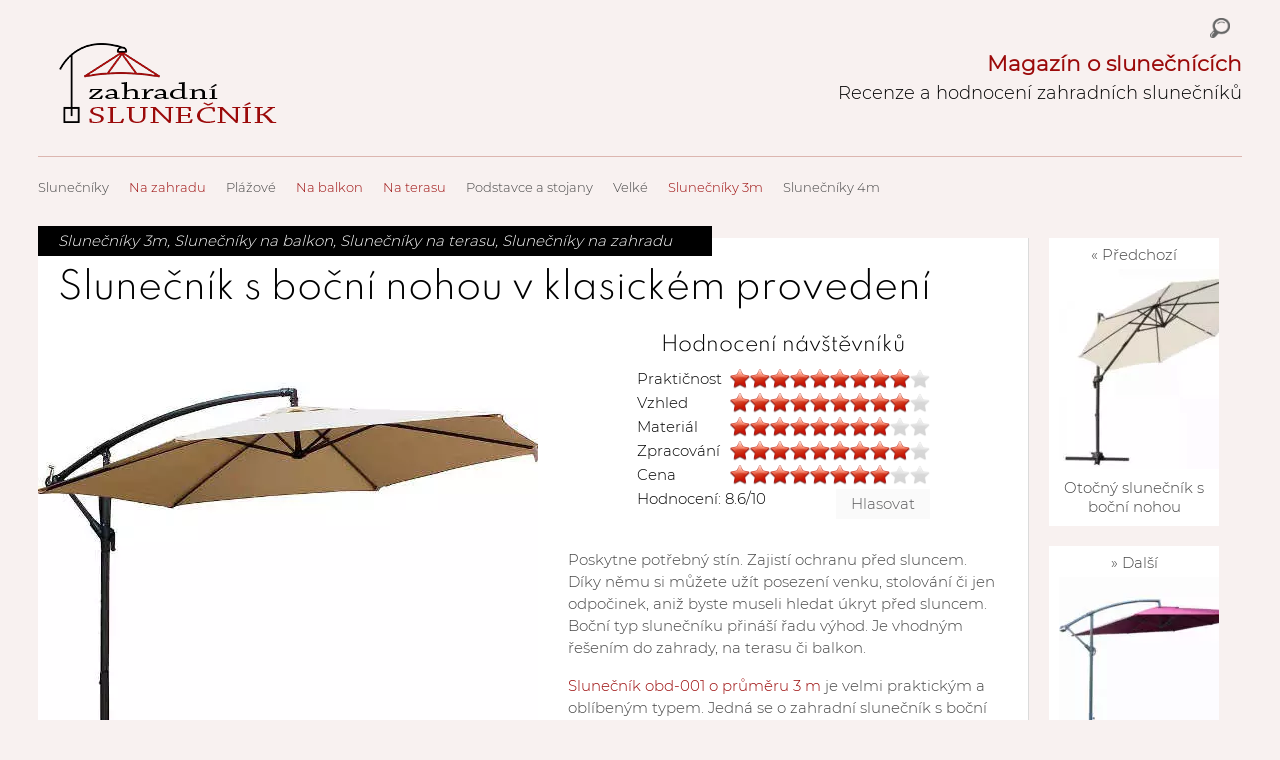

--- FILE ---
content_type: text/html; charset=UTF-8
request_url: https://zahradni-slunecnik.cz/slunecniky-na-balkon/slunecnik-s-bocni-nohou-v-klasickem-provedeni/
body_size: 8092
content:
<!DOCTYPE html><html lang="cs" prefix="og: http://ogp.me/ns#"><meta charset="UTF-8" /><link rel="pingback" href="https://zahradni-slunecnik.cz/xmlrpc.php" /><link rel="icon" href="https://zahradni-slunecnik.cz/wp-content/themes/gridly/favicon.ico"><meta name="viewport" content="width=device-width, initial-scale=1, maximum-scale=1" /><meta name='robots' content='max-image-preview:large' /><link media="all" href="https://zahradni-slunecnik.cz/wp-content/cache/autoptimize/css/autoptimize_d9b2d372e302208b0a2c7eeea2b23139.css" rel="stylesheet" /><link media="handheld,  only screen and (max-width: 1000px),  only screen and (max-device-width: 1000px)" href="https://zahradni-slunecnik.cz/wp-content/cache/autoptimize/css/autoptimize_3a5ea0cb23eb5dce4371765ac5a5e092.css" rel="stylesheet" /><title>Slunečník s boční nohou v klasickém provedení - recenze a hodnocení</title><meta name="description" content="Slunečník obd-001 o průměru 3 m je velmi praktickým a oblíbeným typem. Jedná se o zahradní slunečník s boční tyčí, díky tomu není žádný centrální stojan, který by překážel posezení."/><link rel="canonical" href="https://zahradni-slunecnik.cz/slunecniky-na-balkon/slunecnik-s-bocni-nohou-v-klasickem-provedeni/" /><meta property="og:locale" content="cs_CZ" /><meta property="og:type" content="article" /><meta property="og:title" content="Slunečník s boční nohou v klasickém provedení - recenze a hodnocení" /><meta property="og:description" content="Slunečník obd-001 o průměru 3 m je velmi praktickým a oblíbeným typem. Jedná se o zahradní slunečník s boční tyčí, díky tomu není žádný centrální stojan, který by překážel posezení." /><meta property="og:url" content="https://zahradni-slunecnik.cz/slunecniky-na-balkon/slunecnik-s-bocni-nohou-v-klasickem-provedeni/" /><meta property="og:site_name" content="Zahradní slunečníky" /><meta property="article:tag" content="Kvalitní slunečníky" /><meta property="article:tag" content="Slunečníky s boční nohou" /><meta property="article:tag" content="Slunečníky s podstavcem" /><meta property="article:section" content="Slunečníky na balkon" /><meta property="article:published_time" content="2020-05-14T11:43:09+00:00" /><meta property="article:modified_time" content="2020-05-18T07:37:09+00:00" /><meta property="og:updated_time" content="2020-05-18T07:37:09+00:00" /><meta property="og:image" content="https://zahradni-slunecnik.cz/wp-content/uploads/2020/05/Slunecnik-s-bocni-nohou-v-klasickem-provedeni.jpg" /><meta property="og:image:secure_url" content="https://zahradni-slunecnik.cz/wp-content/uploads/2020/05/Slunecnik-s-bocni-nohou-v-klasickem-provedeni.jpg" /><meta property="og:image:width" content="500" /><meta property="og:image:height" content="515" /> <script type='application/ld+json'>{"@context":"http:\/\/schema.org","@type":"WebSite","@id":"#website","url":"https:\/\/zahradni-slunecnik.cz\/","name":"Zahradn\u00ed slune\u010dn\u00edky","potentialAction":{"@type":"SearchAction","target":"https:\/\/zahradni-slunecnik.cz\/?s={search_term_string}","query-input":"required name=search_term_string"}}</script> <link rel='dns-prefetch' href='//ajax.googleapis.com' /><link rel="alternate" type="application/rss+xml" title="Zahradní slunečníky &raquo; RSS zdroj" href="https://zahradni-slunecnik.cz/feed/" /><link rel="alternate" type="application/rss+xml" title="Zahradní slunečníky &raquo; RSS komentářů" href="https://zahradni-slunecnik.cz/comments/feed/" /><link rel="alternate" type="application/rss+xml" title="Zahradní slunečníky &raquo; RSS komentářů pro Slunečník s boční nohou v klasickém provedení" href="https://zahradni-slunecnik.cz/slunecniky-na-balkon/slunecnik-s-bocni-nohou-v-klasickem-provedeni/feed/" /><link rel='stylesheet' id='gdsr_style_main-css'  href='https://zahradni-slunecnik.cz/wp-content/plugins/gd-star-rating/css/gdsr.css.php?t=1678549047&#038;s=a10i10m20k20c00r05%23121620243046%23121620243240%23s1pchristmas%23s1pcrystal%23s1pdarkness%23s1poxygen%23s1goxygen_gif%23s1pplain%23s1ppumpkin%23s1psoft%23s1pstarrating%23s1pstarscape%23t1pclassical%23t1pstarrating%23t1gstarrating_gif%23lsgflower%23lsg&#038;o=off&#038;ver=1.9.22' type='text/css' media='all' /> <script type='text/javascript' src='https://ajax.googleapis.com/ajax/libs/jquery/1.7.1/jquery.min.js' id='jquery-js'></script> <link rel="https://api.w.org/" href="https://zahradni-slunecnik.cz/wp-json/" /><link rel="alternate" type="application/json" href="https://zahradni-slunecnik.cz/wp-json/wp/v2/posts/2762" /><link rel='shortlink' href='https://zahradni-slunecnik.cz/?p=2762' /><link rel="alternate" type="application/json+oembed" href="https://zahradni-slunecnik.cz/wp-json/oembed/1.0/embed?url=https%3A%2F%2Fzahradni-slunecnik.cz%2Fslunecniky-na-balkon%2Fslunecnik-s-bocni-nohou-v-klasickem-provedeni%2F" /><link rel="alternate" type="text/xml+oembed" href="https://zahradni-slunecnik.cz/wp-json/oembed/1.0/embed?url=https%3A%2F%2Fzahradni-slunecnik.cz%2Fslunecniky-na-balkon%2Fslunecnik-s-bocni-nohou-v-klasickem-provedeni%2F&#038;format=xml" /> <script type="text/javascript">//
var gdsr_cnst_nonce = "826fcbffeb";
var gdsr_cnst_ajax = "https://zahradni-slunecnik.cz/wp-content/plugins/gd-star-rating/ajax.php";
var gdsr_cnst_button = 1;
var gdsr_cnst_cache = 0;
//</script> <!--[if IE]><style type="text/css">.ratemulti .starsbar .gdcurrent { -ms-filter:"progid:DXImageTransform.Microsoft.Alpha(Opacity=70)"; filter: alpha(opacity=70); }</style><![endif]--><link rel="stylesheet" type="text/css" media="screen" href="https://zahradni-slunecnik.cz/wp-content/plugins/wordpress-seo-pager.php?css=1" /> <script data-ad-client="ca-pub-9679290037795521" async data-type="lazy" data-src="https://pagead2.googlesyndication.com/pagead/js/adsbygoogle.js"></script> </head><body data-rsssl=1 class="post-template-default single single-post postid-2762 single-format-standard"><div id="wrap"><div id="header"><div id="logo"> <a href="https://zahradni-slunecnik.cz/"  title="Zahradní slunečníky" rel="home"> <img src="https://zahradni-slunecnik.cz/wp-content/themes/gridly/images/light/logo.png" alt="Zahradní slunečníky"> </a><div id="header-search"><form role="search" method="get" class="search-form" action="https://zahradni-slunecnik.cz/"> <label> <span class="screen-reader-text">Vyhledávání</span> <input type="search" class="search-field" placeholder="Hledat &hellip;" value="" name="s" /> </label> <input type="submit" class="search-submit" value="Hledat" /></form></div><div class="header-text"><strong>Magazín o slunečnících</strong> Recenze a hodnocení zahradních slunečníků</div></div><div id="nav"><div class="menu-prvni-menu-container"><ul id="menu-prvni-menu" class="menu"><li id="menu-item-4" class="menu-item menu-item-type-custom menu-item-object-custom menu-item-home menu-item-4"><a href="https://zahradni-slunecnik.cz">Slunečníky</a></li><li id="menu-item-2346" class="menu-item menu-item-type-taxonomy menu-item-object-category current-post-ancestor current-menu-parent current-post-parent menu-item-2346"><a title="Slunečníky na zahradu" href="https://zahradni-slunecnik.cz/slunecniky-na-zahradu/">Na zahradu</a></li><li id="menu-item-2340" class="menu-item menu-item-type-taxonomy menu-item-object-category menu-item-2340"><a title="Plážové slunečníky" href="https://zahradni-slunecnik.cz/plazove-slunecniky/">Plážové</a></li><li id="menu-item-2344" class="menu-item menu-item-type-taxonomy menu-item-object-category current-post-ancestor current-menu-parent current-post-parent menu-item-2344"><a title="Slunečníky na balkon" href="https://zahradni-slunecnik.cz/slunecniky-na-balkon/">Na balkon</a></li><li id="menu-item-2345" class="menu-item menu-item-type-taxonomy menu-item-object-category current-post-ancestor current-menu-parent current-post-parent menu-item-2345"><a title="Slunečníky na terasu" href="https://zahradni-slunecnik.cz/slunecniky-na-terasu/">Na terasu</a></li><li id="menu-item-2341" class="menu-item menu-item-type-taxonomy menu-item-object-category menu-item-2341"><a title="Podstavce a stojany pod slunečník" href="https://zahradni-slunecnik.cz/podstavce-a-stojany-pod-slunecnik/">Podstavce a stojany</a></li><li id="menu-item-2347" class="menu-item menu-item-type-taxonomy menu-item-object-category menu-item-2347"><a title="Velké zahradní slunečníky" href="https://zahradni-slunecnik.cz/velke-zahradni-slunecniky/">Velké</a></li><li id="menu-item-2342" class="menu-item menu-item-type-taxonomy menu-item-object-category current-post-ancestor current-menu-parent current-post-parent menu-item-2342"><a title="Slunečníky 3m" href="https://zahradni-slunecnik.cz/slunecniky-3m/">Slunečníky 3m</a></li><li id="menu-item-2343" class="menu-item menu-item-type-taxonomy menu-item-object-category menu-item-2343"><a title="Slunečníky 4m" href="https://zahradni-slunecnik.cz/slunecniky-4m/">Slunečníky 4m</a></li></ul></div></div><div id="banner-slot-1"></div></div><div id="post-2762" class="post-2762 post type-post status-publish format-standard has-post-thumbnail hentry category-slunecniky-3m category-slunecniky-na-balkon category-slunecniky-na-terasu category-slunecniky-na-zahradu tag-kvalitni-slunecniky tag-slunecniky-s-bocni-nohou tag-slunecniky-s-podstavcem"><div class="gridly-title"><h1>Slunečník s boční nohou v klasickém provedení</h1></div><div class="detail-left"><div class="gridly-image"> <a href="https://zahradni-slunecnik.cz/uwvg" rel="nofollow" id="mainimg"><img width="500" height="515" src="[data-uri]" data-lazy-type="image" data-lazy-src="https://zahradni-slunecnik.cz/wp-content/uploads/2020/05/Slunecnik-s-bocni-nohou-v-klasickem-provedeni.jpg" class="lazy lazy-hidden attachment-detail-image size-detail-image wp-post-image" alt="Slunečník s boční nohou v klasickém provedení" loading="lazy" data-lazy-srcset="https://zahradni-slunecnik.cz/wp-content/uploads/2020/05/Slunecnik-s-bocni-nohou-v-klasickem-provedeni.jpg 500w, https://zahradni-slunecnik.cz/wp-content/uploads/2020/05/Slunecnik-s-bocni-nohou-v-klasickem-provedeni-291x300.jpg 291w, https://zahradni-slunecnik.cz/wp-content/uploads/2020/05/Slunecnik-s-bocni-nohou-v-klasickem-provedeni-194x200.jpg 194w, https://zahradni-slunecnik.cz/wp-content/uploads/2020/05/Slunecnik-s-bocni-nohou-v-klasickem-provedeni-310x319.jpg 310w" data-lazy-sizes="(max-width: 500px) 100vw, 500px" /><noscript><img width="500" height="515" src="https://zahradni-slunecnik.cz/wp-content/uploads/2020/05/Slunecnik-s-bocni-nohou-v-klasickem-provedeni.jpg" class="attachment-detail-image size-detail-image wp-post-image" alt="Slunečník s boční nohou v klasickém provedení" loading="lazy" srcset="https://zahradni-slunecnik.cz/wp-content/uploads/2020/05/Slunecnik-s-bocni-nohou-v-klasickem-provedeni.jpg 500w, https://zahradni-slunecnik.cz/wp-content/uploads/2020/05/Slunecnik-s-bocni-nohou-v-klasickem-provedeni-291x300.jpg 291w, https://zahradni-slunecnik.cz/wp-content/uploads/2020/05/Slunecnik-s-bocni-nohou-v-klasickem-provedeni-194x200.jpg 194w, https://zahradni-slunecnik.cz/wp-content/uploads/2020/05/Slunecnik-s-bocni-nohou-v-klasickem-provedeni-310x319.jpg 310w" sizes="(max-width: 500px) 100vw, 500px" /></noscript></a><div class="button-buy bb-left"><a href="https://zahradni-slunecnik.cz/uwvg" rel="nofollow">To chci</a></div><div id="banner-slot-2"></div><figure id="fg1"><figcaption>Zahradní slunečník s boční nohou klasické provedení</figcaption><a href="https://zahradni-slunecnik.cz/uwvg" rel="nofollow"><img src="https://zahradni-slunecnik.cz/wp-content/uploads/2020/05/Zahradni-slunecnik-s-bocni-nohou-klasicke-provedeni.jpg" alt="Zahradní slunečník s boční nohou klasické provedení" title="Zahradní slunečník s boční nohou klasické provedení" /></a></figure></div><div class="gridly-category"><p><a href="https://zahradni-slunecnik.cz/slunecniky-3m/" rel="category tag">Slunečníky 3m</a>, <a href="https://zahradni-slunecnik.cz/slunecniky-na-balkon/" rel="category tag">Slunečníky na balkon</a>, <a href="https://zahradni-slunecnik.cz/slunecniky-na-terasu/" rel="category tag">Slunečníky na terasu</a>, <a href="https://zahradni-slunecnik.cz/slunecniky-na-zahradu/" rel="category tag">Slunečníky na zahradu</a></p></div></div><div class="detail-right"><div id="hodnoceni"><h2 class="h2-hodoceni">Hodnocení návštěvníků</h2><div id="gdsr_mur_block_2762_1" class="ratingmulti"><div style="display: none">VN:F [1.9.22_1171]</div><input type="hidden" id="gdsr_multi_2762_1" name="gdsrmulti[2762][1]" value="0X0X0X0X0" /><table class="gdmultitable" cellspacing="0" cellpadding="0"><tbody><tr class="mtrow row-even"><td>Praktičnost</td><td class="mtstars"><div id="gdsr_mur_stars_2762_1_0" class="ratemulti gdsr-crystal gdsr-size-20"><div class="starsbar gdsr-size-20"><div class="gdouter gdheight" style="width: 200px"><div id="gdsr_mur_stars_rated_2762_1_0" style="width: 180px;" class="gdinner gdheight"></div><div id="gdsr_mur_stars_current_2762_1_0" style="width: 0px;" class="gdcurrent gdheight"></div><div id="gdr_stars_mur_rating_2762_1_0" class="gdsr_multis_as"><a id="gdsrX2762X1X0X10X20X10" title="10 / 10" class="s10" rel="nofollow"></a><a id="gdsrX2762X1X0X9X20X10" title="9 / 10" class="s9" rel="nofollow"></a><a id="gdsrX2762X1X0X8X20X10" title="8 / 10" class="s8" rel="nofollow"></a><a id="gdsrX2762X1X0X7X20X10" title="7 / 10" class="s7" rel="nofollow"></a><a id="gdsrX2762X1X0X6X20X10" title="6 / 10" class="s6" rel="nofollow"></a><a id="gdsrX2762X1X0X5X20X10" title="5 / 10" class="s5" rel="nofollow"></a><a id="gdsrX2762X1X0X4X20X10" title="4 / 10" class="s4" rel="nofollow"></a><a id="gdsrX2762X1X0X3X20X10" title="3 / 10" class="s3" rel="nofollow"></a><a id="gdsrX2762X1X0X2X20X10" title="2 / 10" class="s2" rel="nofollow"></a><a id="gdsrX2762X1X0X1X20X10" title="1 / 10" class="s1" rel="nofollow"></a></div></div></div></div></td></tr><tr class="mtrow row-odd"><td>Vzhled</td><td class="mtstars"><div id="gdsr_mur_stars_2762_1_1" class="ratemulti gdsr-crystal gdsr-size-20"><div class="starsbar gdsr-size-20"><div class="gdouter gdheight" style="width: 200px"><div id="gdsr_mur_stars_rated_2762_1_1" style="width: 180px;" class="gdinner gdheight"></div><div id="gdsr_mur_stars_current_2762_1_1" style="width: 0px;" class="gdcurrent gdheight"></div><div id="gdr_stars_mur_rating_2762_1_1" class="gdsr_multis_as"><a id="gdsrX2762X1X1X10X20X10" title="10 / 10" class="s10" rel="nofollow"></a><a id="gdsrX2762X1X1X9X20X10" title="9 / 10" class="s9" rel="nofollow"></a><a id="gdsrX2762X1X1X8X20X10" title="8 / 10" class="s8" rel="nofollow"></a><a id="gdsrX2762X1X1X7X20X10" title="7 / 10" class="s7" rel="nofollow"></a><a id="gdsrX2762X1X1X6X20X10" title="6 / 10" class="s6" rel="nofollow"></a><a id="gdsrX2762X1X1X5X20X10" title="5 / 10" class="s5" rel="nofollow"></a><a id="gdsrX2762X1X1X4X20X10" title="4 / 10" class="s4" rel="nofollow"></a><a id="gdsrX2762X1X1X3X20X10" title="3 / 10" class="s3" rel="nofollow"></a><a id="gdsrX2762X1X1X2X20X10" title="2 / 10" class="s2" rel="nofollow"></a><a id="gdsrX2762X1X1X1X20X10" title="1 / 10" class="s1" rel="nofollow"></a></div></div></div></div></td></tr><tr class="mtrow row-even"><td>Materi&aacute;l</td><td class="mtstars"><div id="gdsr_mur_stars_2762_1_2" class="ratemulti gdsr-crystal gdsr-size-20"><div class="starsbar gdsr-size-20"><div class="gdouter gdheight" style="width: 200px"><div id="gdsr_mur_stars_rated_2762_1_2" style="width: 160px;" class="gdinner gdheight"></div><div id="gdsr_mur_stars_current_2762_1_2" style="width: 0px;" class="gdcurrent gdheight"></div><div id="gdr_stars_mur_rating_2762_1_2" class="gdsr_multis_as"><a id="gdsrX2762X1X2X10X20X10" title="10 / 10" class="s10" rel="nofollow"></a><a id="gdsrX2762X1X2X9X20X10" title="9 / 10" class="s9" rel="nofollow"></a><a id="gdsrX2762X1X2X8X20X10" title="8 / 10" class="s8" rel="nofollow"></a><a id="gdsrX2762X1X2X7X20X10" title="7 / 10" class="s7" rel="nofollow"></a><a id="gdsrX2762X1X2X6X20X10" title="6 / 10" class="s6" rel="nofollow"></a><a id="gdsrX2762X1X2X5X20X10" title="5 / 10" class="s5" rel="nofollow"></a><a id="gdsrX2762X1X2X4X20X10" title="4 / 10" class="s4" rel="nofollow"></a><a id="gdsrX2762X1X2X3X20X10" title="3 / 10" class="s3" rel="nofollow"></a><a id="gdsrX2762X1X2X2X20X10" title="2 / 10" class="s2" rel="nofollow"></a><a id="gdsrX2762X1X2X1X20X10" title="1 / 10" class="s1" rel="nofollow"></a></div></div></div></div></td></tr><tr class="mtrow row-odd"><td>Zpracov&aacute;n&iacute;</td><td class="mtstars"><div id="gdsr_mur_stars_2762_1_3" class="ratemulti gdsr-crystal gdsr-size-20"><div class="starsbar gdsr-size-20"><div class="gdouter gdheight" style="width: 200px"><div id="gdsr_mur_stars_rated_2762_1_3" style="width: 180px;" class="gdinner gdheight"></div><div id="gdsr_mur_stars_current_2762_1_3" style="width: 0px;" class="gdcurrent gdheight"></div><div id="gdr_stars_mur_rating_2762_1_3" class="gdsr_multis_as"><a id="gdsrX2762X1X3X10X20X10" title="10 / 10" class="s10" rel="nofollow"></a><a id="gdsrX2762X1X3X9X20X10" title="9 / 10" class="s9" rel="nofollow"></a><a id="gdsrX2762X1X3X8X20X10" title="8 / 10" class="s8" rel="nofollow"></a><a id="gdsrX2762X1X3X7X20X10" title="7 / 10" class="s7" rel="nofollow"></a><a id="gdsrX2762X1X3X6X20X10" title="6 / 10" class="s6" rel="nofollow"></a><a id="gdsrX2762X1X3X5X20X10" title="5 / 10" class="s5" rel="nofollow"></a><a id="gdsrX2762X1X3X4X20X10" title="4 / 10" class="s4" rel="nofollow"></a><a id="gdsrX2762X1X3X3X20X10" title="3 / 10" class="s3" rel="nofollow"></a><a id="gdsrX2762X1X3X2X20X10" title="2 / 10" class="s2" rel="nofollow"></a><a id="gdsrX2762X1X3X1X20X10" title="1 / 10" class="s1" rel="nofollow"></a></div></div></div></div></td></tr><tr class="mtrow row-even"><td>Cena</td><td class="mtstars"><div id="gdsr_mur_stars_2762_1_4" class="ratemulti gdsr-crystal gdsr-size-20"><div class="starsbar gdsr-size-20"><div class="gdouter gdheight" style="width: 200px"><div id="gdsr_mur_stars_rated_2762_1_4" style="width: 160px;" class="gdinner gdheight"></div><div id="gdsr_mur_stars_current_2762_1_4" style="width: 0px;" class="gdcurrent gdheight"></div><div id="gdr_stars_mur_rating_2762_1_4" class="gdsr_multis_as"><a id="gdsrX2762X1X4X10X20X10" title="10 / 10" class="s10" rel="nofollow"></a><a id="gdsrX2762X1X4X9X20X10" title="9 / 10" class="s9" rel="nofollow"></a><a id="gdsrX2762X1X4X8X20X10" title="8 / 10" class="s8" rel="nofollow"></a><a id="gdsrX2762X1X4X7X20X10" title="7 / 10" class="s7" rel="nofollow"></a><a id="gdsrX2762X1X4X6X20X10" title="6 / 10" class="s6" rel="nofollow"></a><a id="gdsrX2762X1X4X5X20X10" title="5 / 10" class="s5" rel="nofollow"></a><a id="gdsrX2762X1X4X4X20X10" title="4 / 10" class="s4" rel="nofollow"></a><a id="gdsrX2762X1X4X3X20X10" title="3 / 10" class="s3" rel="nofollow"></a><a id="gdsrX2762X1X4X2X20X10" title="2 / 10" class="s2" rel="nofollow"></a><a id="gdsrX2762X1X4X1X20X10" title="1 / 10" class="s1" rel="nofollow"></a></div></div></div></div></td></tr><tr class="gdtblbottom"><td colspan="2"><div style="float:left"><div id="gdsr_mur_loader_2762_1" style="display: none; width: 100% " class="ratingloader"><div class="loader flower" style="height: 20px"><div class="loaderinner" style="padding-top: 0px">Čekejte prosím</div></div></div><div id="gdsr_mur_text_2762_1">Hodnocení: 8.6/<strong>10</strong></div></div><div style="float:right"><div class="ratingbutton gdinactive gdsr_multisbutton_as" id="gdsr_button_2762_1_10_20"><a rel="nofollow">Hlasovat</a></div></div></td></tr></tbody></table></div></div><div id="banner-slot-3"></div><div class="single-content-text"><p>Poskytne potřebný stín. Zajistí ochranu před sluncem. Díky němu si můžete užít posezení venku, stolování či jen odpočinek, aniž byste museli hledat úkryt před sluncem. Boční typ slunečníku přináší řadu výhod. Je vhodným řešením do zahrady, na terasu či balkon.</p><p><a href="https://zahradni-slunecnik.cz/slunecniky-3m" title="Slunečníky 3m">Slunečník obd-001 o průměru 3 m</a> je velmi praktickým a oblíbeným typem. Jedná se o zahradní slunečník s boční tyčí, díky tomu není žádný centrální stojan, který by překážel posezení. Zásluhou toho můžete umístit slunečník kamkoli, jak volně do prostoru, tak ke stolu, k houpačce apod. Zahradní slunečník v klasickém provedení splní svůj účel, skýtá bezproblémové a snadné používání. Základem je pevný a stabilní stojan. Střecha slunečníku je z odolného materiálu. Slunečník je vybaven ventilací. Zahradní slunečník snadno přemístíte podle potřeby, rovněž složíte a můžete převést na chalupu apod. Praktický zahradní doplněk do každého exteriéru.</p><h3>Základní vlastnosti</h3><ul><li>průměr 3 m</li><li>6 oválných žeber</li><li>ruční ovládání</li><li>se stojanem</li><li>barva zelená nebo béžová</li><li>s ventilací</li></ul> <script type="text/javascript" src="https://zahradni-slunecnik.cz/wp-content/plugins/top-10/top-10-addcount.js.php?top_ten_id=2762&amp;activate_counter=11"></script></div><h3>Materiál</h3><ul><li><span id="material">pe gramáž 160 gr/m2</span></li></ul><h2>Cena v době recenze: <span id="cena">1629</span> Kč</h2><div class="button-buy bb-detail"><a href="https://zahradni-slunecnik.cz/uwvg" rel="nofollow">To chci</a></div><div class="ex1"> <label for="item-1">?</label> <input type="checkbox" name="one" id="item-1" checked="checked"><div class="hide"><p>Odkaz na prodejce kde lze koupit produkt Slunečník s boční nohou v klasickém provedení.</p><p>Pokud nesměřuje na stránku s tímto produktem. Pak je již vyprodán a odkazuje na podobné produkty daného prodejce.</p></div></div><div id="banner-slot-4"></div><p class="stitky"><strong>Podobné:</strong> <a href="https://zahradni-slunecnik.cz/kvalitni-slunecniky/" rel="tag">Kvalitní slunečníky</a> || <a href="https://zahradni-slunecnik.cz/slunecniky-s-bocni-nohou/" rel="tag">Slunečníky s boční nohou</a> || <a href="https://zahradni-slunecnik.cz/slunecniky-s-podstavcem/" rel="tag">Slunečníky s podstavcem</a></p><p class="odkaz-tagy"><a href="https://zahradni-slunecnik.cz/vyber-slunecniku-podle-vlastnosti" title="Snadný výběr slunečníků podle vlastností">Snadný výběr slunečníků podle vlastností... zde</a></p><div class="crp_related"><div class="mohlo-libit"><h3>Mohlo by se vám taky líbit</h3><div class="masonry-layout"><div class="masonry-layout__panel"><div class="masonry-layout__panel-content"><a href="https://zahradni-slunecnik.cz/slunecniky-3m/kremovy-slunecnik-3m-bocni-nohou/"     class="crp_link post-4275"><figure><img loading="lazy"  width="310" height="310"  src="https://zahradni-slunecnik.cz/wp-content/uploads/2025/05/kremovy-slunecnik-3m-bocni-nohou-310x310.webp" class="crp_thumb crp_featured" alt="Krémový slunečník 3m s boční nohou" title="Krémový slunečník 3m s boční nohou" srcset="https://zahradni-slunecnik.cz/wp-content/uploads/2025/05/kremovy-slunecnik-3m-bocni-nohou-310x310.webp 310w, https://zahradni-slunecnik.cz/wp-content/uploads/2025/05/kremovy-slunecnik-3m-bocni-nohou-300x300.webp 300w, https://zahradni-slunecnik.cz/wp-content/uploads/2025/05/kremovy-slunecnik-3m-bocni-nohou-200x200.webp 200w, https://zahradni-slunecnik.cz/wp-content/uploads/2025/05/kremovy-slunecnik-3m-bocni-nohou.webp 500w" sizes="(max-width: 310px) 100vw, 310px" /></figure></a></div></div><div class="masonry-layout__panel"><div class="masonry-layout__panel-content"><a href="https://zahradni-slunecnik.cz/velke-zahradni-slunecniky/velky-bocni-dvojity-slunecnik-440-x-270-x-250-cm-nad-terasovy-jidelni-stul/"     class="crp_link post-4282"><figure><img loading="lazy"  width="310" height="310"  src="https://zahradni-slunecnik.cz/wp-content/uploads/2025/05/velky-bocni-dvojity-slunecnik-440-x-270-x-250-cm-nad-terasovy-jidelni-stul-310x310.webp" class="crp_thumb crp_featured" alt="Velký boční dvojitý slunečník 440 x 270 x 250 cm nad terasovy jidelní stůl" title="Velký boční dvojitý slunečník 440 x 270 x 250 cm nad terasovy jidelní stůl" srcset="https://zahradni-slunecnik.cz/wp-content/uploads/2025/05/velky-bocni-dvojity-slunecnik-440-x-270-x-250-cm-nad-terasovy-jidelni-stul-310x310.webp 310w, https://zahradni-slunecnik.cz/wp-content/uploads/2025/05/velky-bocni-dvojity-slunecnik-440-x-270-x-250-cm-nad-terasovy-jidelni-stul-300x300.webp 300w, https://zahradni-slunecnik.cz/wp-content/uploads/2025/05/velky-bocni-dvojity-slunecnik-440-x-270-x-250-cm-nad-terasovy-jidelni-stul-200x200.webp 200w, https://zahradni-slunecnik.cz/wp-content/uploads/2025/05/velky-bocni-dvojity-slunecnik-440-x-270-x-250-cm-nad-terasovy-jidelni-stul.webp 500w" sizes="(max-width: 310px) 100vw, 310px" /></figure></a></div></div><div class="masonry-layout__panel"><div class="masonry-layout__panel-content"><a href="https://zahradni-slunecnik.cz/slunecniky-na-terasu/konzolovy-zahradni-slunecnik-prumer-350-cm-bocni-nohou-vyprodej/"     class="crp_link post-4190"><figure><img loading="lazy"  width="310" height="236"  src="https://zahradni-slunecnik.cz/wp-content/uploads/2023/05/konzolovy-zahradni-slunecnik-prumer-350-cm-bocni-nohou-vyprodej-310x236.jpg" class="crp_thumb crp_featured" alt="Konzolový zahradní slunečník průměr 350 cm s boční nohou výprodej" title="Konzolový zahradní slunečník průměr 350 cm s boční nohou výprodej" srcset="https://zahradni-slunecnik.cz/wp-content/uploads/2023/05/konzolovy-zahradni-slunecnik-prumer-350-cm-bocni-nohou-vyprodej-310x236.jpg 310w, https://zahradni-slunecnik.cz/wp-content/uploads/2023/05/konzolovy-zahradni-slunecnik-prumer-350-cm-bocni-nohou-vyprodej-300x229.jpg 300w, https://zahradni-slunecnik.cz/wp-content/uploads/2023/05/konzolovy-zahradni-slunecnik-prumer-350-cm-bocni-nohou-vyprodej-200x152.jpg 200w, https://zahradni-slunecnik.cz/wp-content/uploads/2023/05/konzolovy-zahradni-slunecnik-prumer-350-cm-bocni-nohou-vyprodej.jpg 500w" sizes="(max-width: 310px) 100vw, 310px" /></figure></a></div></div><div class="masonry-layout__panel"><div class="masonry-layout__panel-content"><a href="https://zahradni-slunecnik.cz/slunecniky-3m/fialovy-naklapeci-slunecnik-270-x-270-cm-bocni-nohou/"     class="crp_link post-4128"><figure><img loading="lazy"  width="310" height="242"  src="https://zahradni-slunecnik.cz/wp-content/uploads/2023/04/fialovy-naklapeci-slunecnik-270-x-270-cm-bocni-nohou-310x242.jpg" class="crp_thumb crp_featured" alt="Fialový naklápěcí slunečník 270 x 270 cm s boční nohou" title="Fialový naklápěcí slunečník 270 x 270 cm s boční nohou" srcset="https://zahradni-slunecnik.cz/wp-content/uploads/2023/04/fialovy-naklapeci-slunecnik-270-x-270-cm-bocni-nohou-310x242.jpg 310w, https://zahradni-slunecnik.cz/wp-content/uploads/2023/04/fialovy-naklapeci-slunecnik-270-x-270-cm-bocni-nohou-300x234.jpg 300w, https://zahradni-slunecnik.cz/wp-content/uploads/2023/04/fialovy-naklapeci-slunecnik-270-x-270-cm-bocni-nohou-200x156.jpg 200w, https://zahradni-slunecnik.cz/wp-content/uploads/2023/04/fialovy-naklapeci-slunecnik-270-x-270-cm-bocni-nohou.jpg 500w" sizes="(max-width: 310px) 100vw, 310px" /></figure></a></div></div><div class="masonry-layout__panel"><div class="masonry-layout__panel-content"><a href="https://zahradni-slunecnik.cz/slunecniky-3m/velky-zahradni-slunecnik-bocni-tyci-ravenna-3-x-3-m/"     class="crp_link post-4107"><figure><img loading="lazy"  width="310" height="226"  src="https://zahradni-slunecnik.cz/wp-content/uploads/2023/04/velky-zahradni-slunecnik-bocni-tyci-ravenna-3-x-3-m-310x226.jpg" class="crp_thumb crp_featured" alt="Velký zahradní slunečník s boční tyčí RAVENNA 3 x 3 m" title="Velký zahradní slunečník s boční tyčí RAVENNA 3 x 3 m" srcset="https://zahradni-slunecnik.cz/wp-content/uploads/2023/04/velky-zahradni-slunecnik-bocni-tyci-ravenna-3-x-3-m-310x226.jpg 310w, https://zahradni-slunecnik.cz/wp-content/uploads/2023/04/velky-zahradni-slunecnik-bocni-tyci-ravenna-3-x-3-m-300x219.jpg 300w, https://zahradni-slunecnik.cz/wp-content/uploads/2023/04/velky-zahradni-slunecnik-bocni-tyci-ravenna-3-x-3-m-200x146.jpg 200w, https://zahradni-slunecnik.cz/wp-content/uploads/2023/04/velky-zahradni-slunecnik-bocni-tyci-ravenna-3-x-3-m.jpg 500w" sizes="(max-width: 310px) 100vw, 310px" /></figure></a></div></div><div class="masonry-layout__panel"><div class="masonry-layout__panel-content"><a href="https://zahradni-slunecnik.cz/slunecniky-3m/velky-antracitovy-polohovatelny-slunecnik-klickou-bocni-nohou/"     class="crp_link post-4268"><figure><img loading="lazy"  width="310" height="273"  src="https://zahradni-slunecnik.cz/wp-content/uploads/2024/06/velky-antracitovy-polohovatelny-slunecnik-klickou-bocni-nohou-310x273.webp" class="crp_thumb crp_featured" alt="Velký antracitový polohovatelný slunečník s kličkou a boční nohou" title="Velký antracitový polohovatelný slunečník s kličkou a boční nohou" srcset="https://zahradni-slunecnik.cz/wp-content/uploads/2024/06/velky-antracitovy-polohovatelny-slunecnik-klickou-bocni-nohou-310x273.webp 310w, https://zahradni-slunecnik.cz/wp-content/uploads/2024/06/velky-antracitovy-polohovatelny-slunecnik-klickou-bocni-nohou-300x264.webp 300w, https://zahradni-slunecnik.cz/wp-content/uploads/2024/06/velky-antracitovy-polohovatelny-slunecnik-klickou-bocni-nohou-200x176.webp 200w, https://zahradni-slunecnik.cz/wp-content/uploads/2024/06/velky-antracitovy-polohovatelny-slunecnik-klickou-bocni-nohou.webp 500w" sizes="(max-width: 310px) 100vw, 310px" /></figure></a></div></div><div class="masonry-layout__panel"><div class="masonry-layout__panel-content"><a href="https://zahradni-slunecnik.cz/podstavce-a-stojany-pod-slunecnik/ctvercovy-zulovy-stojan-slunecnik-vaha-30-kg/"     class="crp_link post-4205"><figure><img loading="lazy"  width="310" height="261"  src="https://zahradni-slunecnik.cz/wp-content/uploads/2023/05/ctvercovy-zulovy-stojan-slunecnik-vaha-30-kg-310x261.jpg" class="crp_thumb crp_featured" alt="Čtvercový žulový stojan na slunečník váha 30 kg" title="Čtvercový žulový stojan na slunečník váha 30 kg" srcset="https://zahradni-slunecnik.cz/wp-content/uploads/2023/05/ctvercovy-zulovy-stojan-slunecnik-vaha-30-kg-310x261.jpg 310w, https://zahradni-slunecnik.cz/wp-content/uploads/2023/05/ctvercovy-zulovy-stojan-slunecnik-vaha-30-kg-300x253.jpg 300w, https://zahradni-slunecnik.cz/wp-content/uploads/2023/05/ctvercovy-zulovy-stojan-slunecnik-vaha-30-kg-200x168.jpg 200w, https://zahradni-slunecnik.cz/wp-content/uploads/2023/05/ctvercovy-zulovy-stojan-slunecnik-vaha-30-kg.jpg 500w" sizes="(max-width: 310px) 100vw, 310px" /></figure></a></div></div><div class="masonry-layout__panel"><div class="masonry-layout__panel-content"><a href="https://zahradni-slunecnik.cz/podstavce-a-stojany-pod-slunecnik/levny-cerny-stojan-slunecnik-naplneni-vodou-piskem/"     class="crp_link post-4257"><figure><img loading="lazy"  width="310" height="262"  src="https://zahradni-slunecnik.cz/wp-content/uploads/2024/06/levny-cerny-stojan-slunecnik-naplneni-vodou-piskem-310x262.webp" class="crp_thumb crp_featured" alt="Levný černý stojan na slunečník pro naplnění vodou nebo pískem" title="Levný černý stojan na slunečník pro naplnění vodou nebo pískem" srcset="https://zahradni-slunecnik.cz/wp-content/uploads/2024/06/levny-cerny-stojan-slunecnik-naplneni-vodou-piskem-310x262.webp 310w, https://zahradni-slunecnik.cz/wp-content/uploads/2024/06/levny-cerny-stojan-slunecnik-naplneni-vodou-piskem-300x254.webp 300w, https://zahradni-slunecnik.cz/wp-content/uploads/2024/06/levny-cerny-stojan-slunecnik-naplneni-vodou-piskem-200x169.webp 200w, https://zahradni-slunecnik.cz/wp-content/uploads/2024/06/levny-cerny-stojan-slunecnik-naplneni-vodou-piskem.webp 500w" sizes="(max-width: 310px) 100vw, 310px" /></figure></a></div></div><div class="masonry-layout__panel"><div class="masonry-layout__panel-content"><a href="https://zahradni-slunecnik.cz/slunecniky-4m/jednoduchy-slunecnik-standart-prumeru-400-cm-ruzne-barevne-provedeni/"     class="crp_link post-4243"><figure><img loading="lazy"  width="310" height="217"  src="https://zahradni-slunecnik.cz/wp-content/uploads/2024/06/jednoduchy-slunecnik-standart-prumeru-400-cm-ruzne-barevne-provedeni-310x217.webp" class="crp_thumb crp_featured" alt="Jednoduchý slunečník STANDART o průměru 400 cm různé barevné provedení" title="Jednoduchý slunečník STANDART o průměru 400 cm různé barevné provedení" srcset="https://zahradni-slunecnik.cz/wp-content/uploads/2024/06/jednoduchy-slunecnik-standart-prumeru-400-cm-ruzne-barevne-provedeni-310x217.webp 310w, https://zahradni-slunecnik.cz/wp-content/uploads/2024/06/jednoduchy-slunecnik-standart-prumeru-400-cm-ruzne-barevne-provedeni-300x210.webp 300w, https://zahradni-slunecnik.cz/wp-content/uploads/2024/06/jednoduchy-slunecnik-standart-prumeru-400-cm-ruzne-barevne-provedeni-200x140.webp 200w, https://zahradni-slunecnik.cz/wp-content/uploads/2024/06/jednoduchy-slunecnik-standart-prumeru-400-cm-ruzne-barevne-provedeni.webp 500w" sizes="(max-width: 310px) 100vw, 310px" /></figure></a></div></div><div class="masonry-layout__panel"><div class="masonry-layout__panel-content"><a href="https://zahradni-slunecnik.cz/slunecniky-na-zahradu/obdelnikovy-naklapeci-zahradni-slunecnik-rgb-led-osvetlenim-dalkove-ovladani/"     class="crp_link post-4230"><figure><img loading="lazy"  width="310" height="310"  src="https://zahradni-slunecnik.cz/wp-content/uploads/2023/05/obdelnikovy-naklapeci-zahradni-slunecnik-rgb-led-osvetlenim-dalkove-ovladani-310x310.jpg" class="crp_thumb crp_featured" alt="Obdélníkový naklápěcí zahradní slunečník s RGB LED osvětlením na dálkové ovládání" title="Obdélníkový naklápěcí zahradní slunečník s RGB LED osvětlením na dálkové ovládání" srcset="https://zahradni-slunecnik.cz/wp-content/uploads/2023/05/obdelnikovy-naklapeci-zahradni-slunecnik-rgb-led-osvetlenim-dalkove-ovladani-310x310.jpg 310w, https://zahradni-slunecnik.cz/wp-content/uploads/2023/05/obdelnikovy-naklapeci-zahradni-slunecnik-rgb-led-osvetlenim-dalkove-ovladani-300x300.jpg 300w, https://zahradni-slunecnik.cz/wp-content/uploads/2023/05/obdelnikovy-naklapeci-zahradni-slunecnik-rgb-led-osvetlenim-dalkove-ovladani-200x200.jpg 200w, https://zahradni-slunecnik.cz/wp-content/uploads/2023/05/obdelnikovy-naklapeci-zahradni-slunecnik-rgb-led-osvetlenim-dalkove-ovladani.jpg 500w" sizes="(max-width: 310px) 100vw, 310px" /></figure></a></div></div><div class="masonry-layout__panel"><div class="masonry-layout__panel-content"><a href="https://zahradni-slunecnik.cz/slunecniky-na-balkon/sklopny-obdelnikovy-balkonovy-slunecnik-200x125-cm/"     class="crp_link post-4250"><figure><img loading="lazy"  width="310" height="310"  src="https://zahradni-slunecnik.cz/wp-content/uploads/2024/06/sklopny-obdelnikovy-balkonovy-slunecnik-200x125-cm-310x310.webp" class="crp_thumb crp_featured" alt="Sklopný obdelníkový balkónový slunečník 200x125 cm" title="Sklopný obdelníkový balkónový slunečník 200x125 cm" srcset="https://zahradni-slunecnik.cz/wp-content/uploads/2024/06/sklopny-obdelnikovy-balkonovy-slunecnik-200x125-cm-310x310.webp 310w, https://zahradni-slunecnik.cz/wp-content/uploads/2024/06/sklopny-obdelnikovy-balkonovy-slunecnik-200x125-cm-300x300.webp 300w, https://zahradni-slunecnik.cz/wp-content/uploads/2024/06/sklopny-obdelnikovy-balkonovy-slunecnik-200x125-cm-200x200.webp 200w, https://zahradni-slunecnik.cz/wp-content/uploads/2024/06/sklopny-obdelnikovy-balkonovy-slunecnik-200x125-cm.webp 500w" sizes="(max-width: 310px) 100vw, 310px" /></figure></a></div></div><div class="masonry-layout__panel"><div class="masonry-layout__panel-content"><a href="https://zahradni-slunecnik.cz/slunecniky-3m/zeleny-slunecnik-29m-klickou/"     class="crp_link post-4294"><figure><img loading="lazy"  width="310" height="318"  src="https://zahradni-slunecnik.cz/wp-content/uploads/2025/05/zeleny-slunecnik-29m-klickou-310x318.webp" class="crp_thumb crp_featured" alt="Zelený slunečník 2,9m s kličkou" title="Zelený slunečník 2,9m s kličkou" srcset="https://zahradni-slunecnik.cz/wp-content/uploads/2025/05/zeleny-slunecnik-29m-klickou-310x318.webp 310w, https://zahradni-slunecnik.cz/wp-content/uploads/2025/05/zeleny-slunecnik-29m-klickou-292x300.webp 292w, https://zahradni-slunecnik.cz/wp-content/uploads/2025/05/zeleny-slunecnik-29m-klickou-195x200.webp 195w, https://zahradni-slunecnik.cz/wp-content/uploads/2025/05/zeleny-slunecnik-29m-klickou.webp 500w" sizes="(max-width: 310px) 100vw, 310px" /></figure></a></div></div><div class="masonry-layout__panel"><div class="masonry-layout__panel-content"><a href="https://zahradni-slunecnik.cz/slunecniky-4m/konzolovy-slunecnik-400-x-300-cm-velkou-terasu/"     class="crp_link post-4155"><figure><img loading="lazy"  width="310" height="197"  src="https://zahradni-slunecnik.cz/wp-content/uploads/2023/04/konzolovy-slunecnik-400-x-300-cm-velkou-terasu-310x197.jpg" class="crp_thumb crp_featured" alt="Konzolový slunečník 400 x 300 cm na velkou terasu" title="Konzolový slunečník 400 x 300 cm na velkou terasu" srcset="https://zahradni-slunecnik.cz/wp-content/uploads/2023/04/konzolovy-slunecnik-400-x-300-cm-velkou-terasu-310x197.jpg 310w, https://zahradni-slunecnik.cz/wp-content/uploads/2023/04/konzolovy-slunecnik-400-x-300-cm-velkou-terasu-300x191.jpg 300w, https://zahradni-slunecnik.cz/wp-content/uploads/2023/04/konzolovy-slunecnik-400-x-300-cm-velkou-terasu-200x127.jpg 200w, https://zahradni-slunecnik.cz/wp-content/uploads/2023/04/konzolovy-slunecnik-400-x-300-cm-velkou-terasu.jpg 500w" sizes="(max-width: 310px) 100vw, 310px" /></figure></a></div></div><div class="masonry-layout__panel"><div class="masonry-layout__panel-content"><a href="https://zahradni-slunecnik.cz/velke-zahradni-slunecniky/velky-dvojity-zahradni-slunecnik-blumfeldt-twin-peaks-k-zahradnimu-posezeni/"     class="crp_link post-4169"><figure><img loading="lazy"  width="310" height="218"  src="https://zahradni-slunecnik.cz/wp-content/uploads/2023/04/velky-dvojity-zahradni-slunecnik-blumfeldt-twin-peaks-k-zahradnimu-posezeni-310x218.jpg" class="crp_thumb crp_featured" alt="Velký dvojitý zahradní slunečník blumfeldt Twin Peaks k zahradnímu posezení" title="Velký dvojitý zahradní slunečník blumfeldt Twin Peaks k zahradnímu posezení" srcset="https://zahradni-slunecnik.cz/wp-content/uploads/2023/04/velky-dvojity-zahradni-slunecnik-blumfeldt-twin-peaks-k-zahradnimu-posezeni-310x218.jpg 310w, https://zahradni-slunecnik.cz/wp-content/uploads/2023/04/velky-dvojity-zahradni-slunecnik-blumfeldt-twin-peaks-k-zahradnimu-posezeni-300x211.jpg 300w, https://zahradni-slunecnik.cz/wp-content/uploads/2023/04/velky-dvojity-zahradni-slunecnik-blumfeldt-twin-peaks-k-zahradnimu-posezeni-200x141.jpg 200w, https://zahradni-slunecnik.cz/wp-content/uploads/2023/04/velky-dvojity-zahradni-slunecnik-blumfeldt-twin-peaks-k-zahradnimu-posezeni.jpg 500w" sizes="(max-width: 310px) 100vw, 310px" /></figure></a></div></div><div class="masonry-layout__panel"><div class="masonry-layout__panel-content"><a href="https://zahradni-slunecnik.cz/slunecniky-na-zahradu/prakticky-slunecnik-k-mobilni-zahradni-virivce/"     class="crp_link post-4219"><figure><img loading="lazy"  width="310" height="294"  src="https://zahradni-slunecnik.cz/wp-content/uploads/2023/05/prakticky-slunecnik-k-mobilni-zahradni-virivce-310x294.jpg" class="crp_thumb crp_featured" alt="Praktický slunečník k mobilní zahradní vířivce" title="Praktický slunečník k mobilní zahradní vířivce" srcset="https://zahradni-slunecnik.cz/wp-content/uploads/2023/05/prakticky-slunecnik-k-mobilni-zahradni-virivce-310x294.jpg 310w, https://zahradni-slunecnik.cz/wp-content/uploads/2023/05/prakticky-slunecnik-k-mobilni-zahradni-virivce-300x284.jpg 300w, https://zahradni-slunecnik.cz/wp-content/uploads/2023/05/prakticky-slunecnik-k-mobilni-zahradni-virivce-200x190.jpg 200w, https://zahradni-slunecnik.cz/wp-content/uploads/2023/05/prakticky-slunecnik-k-mobilni-zahradni-virivce.jpg 500w" sizes="(max-width: 310px) 100vw, 310px" /></figure></a></div></div></div></div><div class="crp_clear"></div></div></div><div class="gridly-copy"><div class="clear"></div></div></div><div id="post-nav2"><div class="post-prev2"> <a href="https://zahradni-slunecnik.cz/plazove-slunecniky/otocny-slunecnik-s-bocni-nohou/">&laquo; Předchozí</a> <a href="https://zahradni-slunecnik.cz/plazove-slunecniky/otocny-slunecnik-s-bocni-nohou/" title="Otočný slunečník s boční nohou"><img width="185" height="200" src="[data-uri]" data-lazy-type="image" data-lazy-src="https://zahradni-slunecnik.cz/wp-content/uploads/2020/05/Otocny-slunecnik-s-bocni-nohou--185x200.jpg" class="lazy lazy-hidden attachment-thumbnail size-thumbnail wp-post-image" alt="Otočný slunečník s boční nohou" loading="lazy" data-lazy-srcset="https://zahradni-slunecnik.cz/wp-content/uploads/2020/05/Otocny-slunecnik-s-bocni-nohou--185x200.jpg 185w, https://zahradni-slunecnik.cz/wp-content/uploads/2020/05/Otocny-slunecnik-s-bocni-nohou--277x300.jpg 277w, https://zahradni-slunecnik.cz/wp-content/uploads/2020/05/Otocny-slunecnik-s-bocni-nohou--310x335.jpg 310w, https://zahradni-slunecnik.cz/wp-content/uploads/2020/05/Otocny-slunecnik-s-bocni-nohou-.jpg 500w" data-lazy-sizes="(max-width: 185px) 100vw, 185px" /><noscript><img width="185" height="200" src="https://zahradni-slunecnik.cz/wp-content/uploads/2020/05/Otocny-slunecnik-s-bocni-nohou--185x200.jpg" class="attachment-thumbnail size-thumbnail wp-post-image" alt="Otočný slunečník s boční nohou" loading="lazy" srcset="https://zahradni-slunecnik.cz/wp-content/uploads/2020/05/Otocny-slunecnik-s-bocni-nohou--185x200.jpg 185w, https://zahradni-slunecnik.cz/wp-content/uploads/2020/05/Otocny-slunecnik-s-bocni-nohou--277x300.jpg 277w, https://zahradni-slunecnik.cz/wp-content/uploads/2020/05/Otocny-slunecnik-s-bocni-nohou--310x335.jpg 310w, https://zahradni-slunecnik.cz/wp-content/uploads/2020/05/Otocny-slunecnik-s-bocni-nohou-.jpg 500w" sizes="(max-width: 185px) 100vw, 185px" /></noscript></a><h4><a href="https://zahradni-slunecnik.cz/plazove-slunecniky/otocny-slunecnik-s-bocni-nohou/" title="Otočný slunečník s boční nohou">Otočný slunečník s boční nohou</a></h4></div><div class="post-next2"> <a href="https://zahradni-slunecnik.cz/plazove-slunecniky/nepromokavy-slunecnik-v-interesantni-bordo/">&raquo; Další</a> <a href="https://zahradni-slunecnik.cz/plazove-slunecniky/nepromokavy-slunecnik-v-interesantni-bordo/" title="Nepromokavý slunečník v interesantní bordó"><img width="200" height="185" src="[data-uri]" data-lazy-type="image" data-lazy-src="https://zahradni-slunecnik.cz/wp-content/uploads/2020/05/Nepromokavy-slunecnik-v-interesantni-bordo-200x185.jpg" class="lazy lazy-hidden attachment-thumbnail size-thumbnail wp-post-image" alt="Nepromokavý slunečník v interesantní bordó" loading="lazy" data-lazy-srcset="https://zahradni-slunecnik.cz/wp-content/uploads/2020/05/Nepromokavy-slunecnik-v-interesantni-bordo-200x185.jpg 200w, https://zahradni-slunecnik.cz/wp-content/uploads/2020/05/Nepromokavy-slunecnik-v-interesantni-bordo-300x277.jpg 300w, https://zahradni-slunecnik.cz/wp-content/uploads/2020/05/Nepromokavy-slunecnik-v-interesantni-bordo-310x286.jpg 310w, https://zahradni-slunecnik.cz/wp-content/uploads/2020/05/Nepromokavy-slunecnik-v-interesantni-bordo.jpg 500w" data-lazy-sizes="(max-width: 200px) 100vw, 200px" /><noscript><img width="200" height="185" src="https://zahradni-slunecnik.cz/wp-content/uploads/2020/05/Nepromokavy-slunecnik-v-interesantni-bordo-200x185.jpg" class="attachment-thumbnail size-thumbnail wp-post-image" alt="Nepromokavý slunečník v interesantní bordó" loading="lazy" srcset="https://zahradni-slunecnik.cz/wp-content/uploads/2020/05/Nepromokavy-slunecnik-v-interesantni-bordo-200x185.jpg 200w, https://zahradni-slunecnik.cz/wp-content/uploads/2020/05/Nepromokavy-slunecnik-v-interesantni-bordo-300x277.jpg 300w, https://zahradni-slunecnik.cz/wp-content/uploads/2020/05/Nepromokavy-slunecnik-v-interesantni-bordo-310x286.jpg 310w, https://zahradni-slunecnik.cz/wp-content/uploads/2020/05/Nepromokavy-slunecnik-v-interesantni-bordo.jpg 500w" sizes="(max-width: 200px) 100vw, 200px" /></noscript></a><h4><a href="https://zahradni-slunecnik.cz/plazove-slunecniky/nepromokavy-slunecnik-v-interesantni-bordo/" title="Nepromokavý slunečník v interesantní bordó">Nepromokavý slunečník v interesantní bordó</a></h4></div></div><div id="footer-area"><div id="categories-2" class="widget widget_categories"><div class="widget-copy"><h3>Kategorie slunečníků</h3><ul><li class="cat-item cat-item-174"><a href="https://zahradni-slunecnik.cz/plazove-slunecniky/">Plážové slunečníky</a> (142)</li><li class="cat-item cat-item-171"><a href="https://zahradni-slunecnik.cz/podstavce-a-stojany-pod-slunecnik/">Podstavce a stojany pod slunečník</a> (26)</li><li class="cat-item cat-item-175"><a href="https://zahradni-slunecnik.cz/slunecniky-3m/">Slunečníky 3m</a> (120)</li><li class="cat-item cat-item-177"><a href="https://zahradni-slunecnik.cz/slunecniky-4m/">Slunečníky 4m</a> (28)</li><li class="cat-item cat-item-173"><a href="https://zahradni-slunecnik.cz/slunecniky-na-balkon/">Slunečníky na balkon</a> (176)</li><li class="cat-item cat-item-176"><a href="https://zahradni-slunecnik.cz/slunecniky-na-terasu/">Slunečníky na terasu</a> (233)</li><li class="cat-item cat-item-170"><a href="https://zahradni-slunecnik.cz/slunecniky-na-zahradu/">Slunečníky na zahradu</a> (235)</li><li class="cat-item cat-item-172"><a href="https://zahradni-slunecnik.cz/velke-zahradni-slunecniky/">Velké zahradní slunečníky</a> (72)</li></ul></div></div></div><div id="copyright"><p>&copy; 2026 Zahradní slunečníky | <a href="https://zahradni-slunecnik.cz/kontakty" title="Kontakty" rel="nofollow">Kontakty</a> | <a href="https://zahradni-slunecnik.cz/pravidla-pouzivani-cookies" title="Informace o cookies" rel="nofollow">Informace o cookies</a></p></div></div> <script type='module' src='https://zahradni-slunecnik.cz/wp-content/plugins/wp-performance-score-booster//assets/js/page-preloader.js' id='wppsb-page-preload-js'></script> <div id="wprmenu_bar" class="wprmenu_bar"><div class="wprmenu_icon"> <span class="wprmenu_ic_1"></span> <span class="wprmenu_ic_2"></span> <span class="wprmenu_ic_3"></span></div><div class="menu_title"> KATEGORIE SLUNEČNÍKŮ</div></div><div id="wprmenu_menu" class="wprmenu_levels left wprmenu_custom_icons"><div class="wpr_search"><form role="search" method="get" class="wpr-search-form" action="https://zahradni-slunecnik.cz"><label><input type="search" class="wpr-search-field" placeholder="Hledat..." value="" name="s" title="Search for:"></label></form></div><ul id="wprmenu_menu_ul"><li class="menu-item menu-item-type-custom menu-item-object-custom menu-item-home menu-item-4"><a href="https://zahradni-slunecnik.cz">Slunečníky</a></li><li class="menu-item menu-item-type-taxonomy menu-item-object-category current-post-ancestor current-menu-parent current-post-parent menu-item-2346"><a title="Slunečníky na zahradu" href="https://zahradni-slunecnik.cz/slunecniky-na-zahradu/">Na zahradu</a></li><li class="menu-item menu-item-type-taxonomy menu-item-object-category menu-item-2340"><a title="Plážové slunečníky" href="https://zahradni-slunecnik.cz/plazove-slunecniky/">Plážové</a></li><li class="menu-item menu-item-type-taxonomy menu-item-object-category current-post-ancestor current-menu-parent current-post-parent menu-item-2344"><a title="Slunečníky na balkon" href="https://zahradni-slunecnik.cz/slunecniky-na-balkon/">Na balkon</a></li><li class="menu-item menu-item-type-taxonomy menu-item-object-category current-post-ancestor current-menu-parent current-post-parent menu-item-2345"><a title="Slunečníky na terasu" href="https://zahradni-slunecnik.cz/slunecniky-na-terasu/">Na terasu</a></li><li class="menu-item menu-item-type-taxonomy menu-item-object-category menu-item-2341"><a title="Podstavce a stojany pod slunečník" href="https://zahradni-slunecnik.cz/podstavce-a-stojany-pod-slunecnik/">Podstavce a stojany</a></li><li class="menu-item menu-item-type-taxonomy menu-item-object-category menu-item-2347"><a title="Velké zahradní slunečníky" href="https://zahradni-slunecnik.cz/velke-zahradni-slunecniky/">Velké</a></li><li class="menu-item menu-item-type-taxonomy menu-item-object-category current-post-ancestor current-menu-parent current-post-parent menu-item-2342"><a title="Slunečníky 3m" href="https://zahradni-slunecnik.cz/slunecniky-3m/">Slunečníky 3m</a></li><li class="menu-item menu-item-type-taxonomy menu-item-object-category menu-item-2343"><a title="Slunečníky 4m" href="https://zahradni-slunecnik.cz/slunecniky-4m/">Slunečníky 4m</a></li></ul></div> <script data-host="https://analytikawebu.cz" data-dnt="false" src="https://analytikawebu.cz/js/script.js" id="ZwSg9rf6GA" async defer></script> <script defer src="https://zahradni-slunecnik.cz/wp-content/cache/autoptimize/js/autoptimize_4426b8938330549c89fa34ef4a5cf028.js"></script></body></html>

--- FILE ---
content_type: text/css
request_url: https://zahradni-slunecnik.cz/wp-content/cache/autoptimize/css/autoptimize_d9b2d372e302208b0a2c7eeea2b23139.css
body_size: 10657
content:
html,body,div,span,applet,object,iframe,h1,h2,h3,h4,h5,h6,p,blockquote,pre,a,abbr,acronym,address,big,cite,code,del,dfn,em,img,ins,kbd,q,s,samp,small,strike,strong,sub,sup,tt,var,b,u,i,center,dl,dt,dd,ol,ul,li,fieldset,form,label,legend,table,caption,tbody,tfoot,thead,tr,th,td,article,aside,canvas,details,embed,figure,figcaption,footer,header,hgroup,menu,nav,output,ruby,section,summary,time,mark,audio,video{margin:0;padding:0;border:0;font-size:100%;font:inherit;vertical-align:baseline}article,aside,details,figcaption,figure,footer,header,hgroup,menu,nav,section{display:block}body{line-height:1}ol,ul{list-style:none}blockquote,q{quotes:none}blockquote:before,blockquote:after,q:before,q:after{content:'';content:none}table{border-collapse:collapse;border-spacing:0}
@font-face{font-family:'Montserrat';font-style:normal;font-weight:300;src:local(''),url(//zahradni-slunecnik.cz/wp-content/themes/gridly/css/../fonts/montserrat-v18-latin-ext_latin-300.woff2) format('woff2'),url(//zahradni-slunecnik.cz/wp-content/themes/gridly/css/../fonts/montserrat-v18-latin-ext_latin-300.woff) format('woff')}@font-face{font-family:'Spartan';font-style:normal;font-weight:300;src:local(''),url(//zahradni-slunecnik.cz/wp-content/themes/gridly/css/../fonts/spartan-v3-latin-ext_latin-300.woff2) format('woff2'),url(//zahradni-slunecnik.cz/wp-content/themes/gridly/css/../fonts/spartan-v3-latin-ext_latin-300.woff) format('woff')}body{background:#f8f1f0;font-size:15px;line-height:20px;font-family:'Montserrat',Arial,Helvetica,sans-serif;margin-top:10px}#wrap{width:94%;margin-left:3%}h1{font-size:36px;line-height:41px;color:#000;padding:0;margin:0;padding-bottom:5px;padding-top:5px;font-family:'Spartan',serif}h2{font-size:20px;line-height:23px;color:#000;padding:35px 0 0;margin:0;font-family:'Spartan',serif}h2.h2-hodoceni{padding:0 0 10px;text-align:center}h3{font-size:18px;color:#6a6a6a;padding:0;margin:20px 0 0;font-weight:400;font-family:'Spartan',serif;padding:10px 0}h4{font-size:15px;color:#000;padding:0;margin:0;font-weight:400}h5{font-size:15px;color:#000;padding:0;margin:0;font-weight:400;font-family:'Spartan',serif}h6{font-size:15px;color:#858585;padding:0;margin:0;font-weight:400;font-family:'Spartan',serif}p{font-size:15px;color:#454545;line-height:22px;margin:0;padding:0;padding-top:8px;padding-bottom:8px}ul{padding:0;margin:0;margin-left:0;margin-top:0}ul li{font-size:14px;color:#858585;padding-left:10px;margin-bottom:7px;list-style:inside;list-style-type:square}ol{padding:0;margin:0;margin-left:25px;margin-top:10px}ol li{font-size:14px;color:#858585;padding-left:10px;margin-bottom:7px;list-style-type:decimal}hr{background:url(//zahradni-slunecnik.cz/wp-content/themes/gridly/css/../images/hr.jpg) top center no-repeat;border:0;outline:0;clear:both;height:10px}a:link{color:#444;text-decoration:none}a:visited{color:#444;text-decoration:none}a:hover{color:#9b0a0a;text-decoration:none}a:active{color:#444;text-decoration:none}a:focus{outline-style:none}.single-content-text a{color:#9b0a0a}.single-content-text a:hover{text-decoration:underline;color:#444}#header{width:100%}#logo{margin-top:35px;margin-bottom:15px}#nav{width:100%;background:url(//zahradni-slunecnik.cz/wp-content/themes/gridly/css/../images/light/bg-row1.png) top left repeat-x;height:57px;overflow:hidden}#nav ul{display:inline;list-style:none;margin:0;padding:0;height:42px;line-height:42px;clear:both}#nav ul li{float:left;display:inline;font-size:13px;margin:0;padding:0}#nav ul li a{display:block;height:42px;margin-right:20px;text-decoration:none;margin-top:10px}#nav ul li a:hover,#nav ul li.current-menu-item a,#nav ul li.current-post-ancestor a,#nav ul li.current-menu-parent a,#nav ul li.current-post-parent a{color:#9b0a0a}#footer-area{width:100%;display:inline;float:left;padding-top:10px;margin-top:20px;clear:both;background:url(//zahradni-slunecnik.cz/wp-content/themes/gridly/css/../images/light/bg-row1.png) top left repeat-x}#footer-area .widget{width:310px;margin-right:10px;padding-top:15px;display:inline;float:left;font-size:12px;color:#454545;line-height:18px;font-family:'Spartan',serif}#footer-area .widget h3{color:#858585}#footer-area .widget p{color:#000}#footer-area .widget ul{margin-left:0}#footer-area .widget li{color:#858585}#footer-area .widget a{color:#444}#footer-area .widget a:hover{color:#000}#footer-area .widget-copy{width:280px;overflow:hidden;display:inline;float:left;margin-left:10px}#copyright{clear:both;width:100%;background:url(//zahradni-slunecnik.cz/wp-content/themes/gridly/css/../images/light/bg-row1.png) top left repeat-x;display:inline;float:left;margin-top:20px;margin-bottom:20px}#copyright p{padding-top:15px;color:#4f5356;font-size:12px}#copyright a{color:#858585;text-decoration:none}#copyright a:hover{color:#000;text-decoration:underline}.type-post{width:990px;background:#fff;border-right:1px solid #dbdbdb;border-bottom:1px solid #dbdbdb;margin-right:10px;margin-top:15px;display:inline;float:left;position:relative}.type-page{width:990px;background:#fff;border-right:1px solid #dbdbdb;border-bottom:1px solid #dbdbdb;margin-right:10px;margin-top:15px;display:inline;float:left}.type-attachment{width:990px;background:#fff;border-right:1px solid #dbdbdb;border-bottom:1px solid #dbdbdb;margin-right:10px;margin-top:15px;display:inline;float:left}.gridly-title{padding:25px 20px 20px}.detail-left{max-width:500px;float:left;overflow:hidden}.detail-right{max-width:430px;float:left;overflow:hidden;margin-left:30px}.gridly-image{z-index:5;position:relative;overflow:hidden}.gridly-image span{opacity:0;position:absolute;left:0;top:0;display:block;height:0;-webkit-transition:all 1.3s ease .15s;-moz-transition:all 1.3s ease .15s;-o-transition:all 1.3s ease .15s;-ms-transition:all 1.3s ease .15s;transition:all 1.3s ease .15s}.gridly-image:hover span{opacity:1;height:100%}.gridly-image span img{height:100%}.gridly-category{position:absolute;width:auto;background:#000;margin-top:-43px;z-index:10;height:30px;overflow:hidden;left:0}.detail-left .gridly-category{top:31px}.gridly-category p{margin:0;padding:0;line-height:30px;padding-left:20px;padding-right:40px;color:#fff;font-style:italic}.gridly-category a{color:#fff;font-style:italic}.gridly-category a:hover{color:#9b0a0a}.gridly-copy{width:990px;margin-left:auto;margin-right:auto;padding-top:20px;padding-bottom:20px;overflow:hidden}.gridly-date{width:150px;color:#8e8e8e;font-size:11px}.size-full{width:100%;height:inherit}#post-area .post{width:310px;background:#fff;border-right:1px solid #dbdbdb;border-bottom:1px solid #dbdbdb;margin-right:10px;margin-top:15px;position:relative}#post-area .spec{background:#fdf9b3}#post-area .post .gridly-copy{width:250px;margin-left:auto;margin-right:auto;padding-top:10px;paddingbottom:20px;overflow:hidden;clear:both}#post-area .post .gridly-date{width:150px;color:#8e8e8e;font-size:11px;border-bottom:1px dotted #ccc;padding-bottom:0;padding-top:0}#post-area .post .gridly-link{width:150px;border-top:1px dotted #e8e8e8;color:#494e51}.post-nav{width:35px;display:inline;float:left;margin-left:10px;margin-top:15px}.post-next a{background:url([data-uri]) top left no-repeat;height:35px;width:35px;display:inline;float:left;text-indent:-9999px}.post-next a:hover{background:url([data-uri]) top right no-repeat;height:35px;width:35px}.post-prev a{background:url([data-uri]) top left no-repeat;height:35px;width:35px;display:inline;float:left;clear:both;text-indent:-9999px}.post-prev a:hover{background:url([data-uri]) top right no-repeat;height:35px;width:35px}.comments-area ol{list-style:none;margin:0;padding:0;border-bottom:1px solid #8e8e8e}.comments-area li{list-style:none;margin:0;padding:0;border-top:1px solid #8e8e8e;width:100%;clear:both;display:inline;float:left;margin-bottom:10px;padding:10px}.avatar{display:none}.reply{display:none}.comment-meta{display:none}.comment-author{font-size:16px;font-weight:700}#comment-form{width:50%}.text-input{clear:both;border:1px solid #8e8e8e;margin-bottom:5px;width:90%;padding:7px;font-family:'Spartan',Arial,Helvetica,sans-serif;color:#555;font-size:12px}.comment-input{clear:both;border:1px solid #8e8e8e;margin-bottom:5px;width:90%;padding:7px;font-family:'Spartan',Arial,Helvetica,sans-serif;color:#555;font-size:12px}.comment-submit{clear:both;width:120px;height:30px;line-height:25px;background:#e5e5e5;border:1px solid #8e8e8e}.clear{clear:both}.aligncenter{display:block;margin:0 auto}.alignleft{float:left;margin-right:20px;margin-top:20px;margin-bottom:10px}.alignright{float:right;margin:0 0 20px 20px}.wp-caption{text-align:left;margin-top:5px;margin-bottom:5px}.wp-caption-text{margin-top:2px;text-align:left;font-style:italic;font-size:11px;color:#999}blockquote{font-size:2em;line-height:23px;color:#000;margin-left:20px;border-left:1px dotted #999;padding-left:25px;margin-top:15px;margin-bottom:15px}.button-buy a{display:block;padding:15px 10px;min-width:270px;background-color:#9b0a0a;color:#fff;text-align:center;font-size:18px;transition-delay:0s;transition-duration:.25s;transition-property:all;transition-timing-function:ease-out;-moz-appearance:button;font-family:'Montserrat'}.button-buy a:hover{background-color:#000}.comments{padding:0 20px}.commentlist li{border-bottom:1px solid #dcdcdc}.pagerbox{padding:25px 0 10px}.header-text{float:right;font-size:1.2em;line-height:1.5em;text-align:right;padding-top:15px}.header-text strong{font-size:1.2em;display:block;color:#9b0a0a;font-weight:700;padding-bottom:3px}.fb-comment{text-align:center;margin:20px;background:#fafafa;border:2px dashed #e1e1e1}p.category-description{padding-top:45px}#header-search{position:absolute;right:20px;top:-35px}#header-search .search-field{background-color:transparent;background-image:url(//zahradni-slunecnik.cz/wp-content/themes/gridly/css/../images/search.png);background-position:5px center;background-repeat:no-repeat;background-size:20px 20px;border:none;cursor:pointer;height:50px;margin:3px 0;padding:0 0 0 55px;position:relative;-webkit-transition:width .4s ease,background .4s ease;transition:width .4s ease,background .4s ease;width:0}#header-search .search-field:focus{background-color:#fff;border:2px solid #9b0a0a;cursor:text;outline:0;width:250px}.search-form .search-submit,.search-form .screen-reader-text{display:none}.detail-left h3,.detail-left figcaption{font-size:14px;font-family:'Spartan',serif;padding:10px 0 3px;text-align:center}#post-nav2{width:170px;display:block;float:left;margin-left:10px;margin-top:15px}#post-nav2 .post-prev2,#post-nav2 .post-next2{background:#fff;display:block;float:left;width:150px;text-align:center;overflow:hidden;padding:7px 10px 10px}#post-nav2 .post-prev2 img,#post-nav2 .post-next2 img{padding:4px 0}#post-nav2 .post-prev2 h4,#post-nav2 .post-next2 h4{line-height:1.3em}#post-nav2 .post-next2{margin-top:20px}#tag-description{background:#fafafa;border:1px solid #e9e9ea;padding:10px 30px;margin:30px 0}#tag-description p{font-size:14px;color:#000}p.stitky{font-size:12px;line-height:17px;padding:5px 10px;margin:40px 0 0;border:1px solid #e9e9ea;background:#fff;color:#acabab}p.stitky strong{color:#1c1c1c}.vsechny-tagy{padding:10px 30px 100px}.vsechny-tagy a{color:#6a6a6a}.vsechny-tagy a:hover{color:#9b0a0a}p.odkaz-tagy{font-size:16px;line-height:17px;padding:5px 10px;margin:0;border:1px solid #e9e9ea;background:#fafafa;color:#acabab}.mohlo-libit h3{text-align:center;margin:0}.mohlo-libit{padding:0 10px;background:#fafafa;margin-top:30px;border:1px solid #e9e9ea}.masonry-layout{column-count:3;column-gap:0}.masonry-layout__panel{break-inside:avoid;padding:2px}.masonry-layout__panel-content{padding:3px;border-radius:3px;margin-bottom:-3px}.masonry-layout__panel-content img{width:100%;height:100%}.bb-detail{float:left;padding-top:30px;margin-right:10px}.bb-left{margin-bottom:25px}.ex1{display:inline}.ex1 label{display:block;margin:15px 0 0;font-size:22px;color:#dbdbdb;padding-top:30px}.ex1 label:hover{text-decoration:underline}.ex1 input{position:absolute;left:-999em}.hide{width:90%;background:#fafafa;border:1px solid #e9e9ea;max-height:99em;opacity:1;height:auto;overflow:hidden;transition:opacity 1.5s linear,max-height 1.5s linear;padding:5px 0}.hide p{font-size:13px;padding:6px 10px}.ex1 input[type=checkbox]:checked+div{opacity:0;max-height:0;border:none}p.categor-price{font-size:1.1em;color:#9b0a0a}.ratingbutton.gdinactive,.ratingbutton.gdactive{background-color:#fafafa;cursor:pointer;color:#58585a;padding:5px 15px}.ratingbutton.gdactive a.ratingbutton.gdinactive a{color:#58585a}#banner-slot-1,#banner-slot-2,#banner-slot-3,#banner-slot-4{width:100%;margin:10px 0}#banner-slot-1 img{max-width:800px;width:100%;height:auto}#banner-slot-2 img,#banner-slot-3 img,#banner-slot-4 img{max-width:600px;width:100%;height:auto}
.blockleft{float:left;padding:10px}.blockright{float:right;padding:10px}.tableblue{border:1px dashed #87ceeb}.tableblue tr.mtrow{background-color:#f5fffa}.tableblue tr.mtrow.alternate{background-color:#f0f8ff}.textblue{color:navy}.textblue strong{color:#8b0000}.textblue.voted{color:#1e90ff}.textblue.voted strong{color:#ff4500}.buttonblue.gdinactive{border-color:#708090;background-color:#e6e6fa}.buttonblue.gdactive{border-color:#00008b;background-color:#add8e6}.buttonblue.gdinactive a{color:gray}.buttonblue.gdactive a{color:#0000cd}.tablered{border:1px dashed gold}.tablered tr.mtrow{background-color:#ffffe0}.tablered tr.mtrow.alternate{background-color:#fffacd}.textred{color:maroon}.textred strong{color:#000}.textred.voted{color:tomato}.textred.voted strong{color:#dc143c}.buttonred.gdinactive{border-color:#708090;background-color:#e6e6fa}.buttonred.gdactive{border-color:maroon;background-color:gold}.buttonred.gdinactive a{color:gray}.buttonred.gdactive a{color:red}.tablegreen{border:1px dashed #228b22}.tablegreen tr.mtrow{background-color:ivory}.tablegreen tr.mtrow.alternate{background-color:#f0fff0}.textgreen{color:#006400}.textgreen strong{color:#191970}.textgreen.voted{color:#3cb371}.textgreen.voted strong{color:brown}.buttongreen.gdinactive{border-color:#708090;background-color:#90ee90}.buttongreen.gdactive{border-color:#32cd32;background-color:#228b22}.buttongreen.gdinactive a{color:gray}.buttongreen.gdactive a{color:#00fa9a}
img.tptn_thumb{width:65px !important;height:65px !important;display:block;float:left;clear:left;margin-right:10px !important;padding:3px !important;border:1px #ccc solid}.tptn_posts_daily ul li,.tptn_posts ul li{clear:both;list-style:none;margin-bottom:15px;display:block;background:0 0;padding:0 !important}.tptn_posts_daily ul,.tptn_posts ul{margin:0 !important;padding:0 !important}.tptn_posts_daily .tptn_title,.tptn_posts .tptn_title{font-weight:700;display:block;padding-bottom:5px;text-decoration:none;line-height:1.1em}img.tptn_thumb:after{content:' ';width:100%;height:100%;position:absolute;top:-1px;left:-1px;border:solid 1px #222;-wekbit-box-shadow:inset 0 0 1px rgba(255,255,255,.4),inset 0 1px 0 rgba(255,255,255,.4),0 1px 2px rgba(0,0,0,.3);-moz-box-shadow:inset 0 0 1px rgba(255,255,255,.4),inset 0 1px 0 rgba(255,255,255,.4),0 1px 2px rgba(0,0,0,.3);box-shadow:inset 0 0 1px rgba(255,255,255,.4),inset 0 1px 0 rgba(255,255,255,.4),0 1px 2px rgba(0,0,0,.3);-webkit-border-radius:7px;-moz-border-radius:7px;border-radius:7px}img.tptn_thumb{vertical-align:bottom;-webkit-box-shadow:0 1px 2px rgba(0,0,0,.4);-moz-box-shadow:0 1px 2px rgba(0,0,0,.4);box-shadow:0 1px 2px rgba(0,0,0,.4);-webkit-border-radius:7px;-moz-border-radius:7px;border-radius:7px}
@font-face{font-family:'wprmenu';src:url(//zahradni-slunecnik.cz/wp-content/plugins/wp-responsive-menu/css/../fonts/wprmenu.eot);src:url(//zahradni-slunecnik.cz/wp-content/plugins/wp-responsive-menu/css/../fonts/wprmenu.eot?#iefix) format('embedded-opentype'),url(//zahradni-slunecnik.cz/wp-content/plugins/wp-responsive-menu/css/../fonts/wprmenu.woff) format('woff'),url(//zahradni-slunecnik.cz/wp-content/plugins/wp-responsive-menu/css/../fonts/wprmenu.ttf) format('truetype'),url(//zahradni-slunecnik.cz/wp-content/plugins/wp-responsive-menu/css/../fonts/wprmenu.svg#wprmenu) format('svg');font-weight:400;font-style:normal}#wprmenu_menu .wprmenu_icon:before,#wprmenu_bar [data-icon]:before{font-family:'wprmenu';speak:none;font-weight:400;font-variant:normal;text-transform:none;line-height:1;-webkit-font-smoothing:antialiased}#wprmenu_bar,#wprmenu_bar *,#wprmenu_menu,#wprmenu_menu *{margin:0;padding:0;-moz-box-sizing:border-box!important;-webkit-box-sizing:border-box!important;box-sizing:border-box!important;font-family:'Open Sans',sans-serif;list-style:none;text-align:left;font-size:100%;font-weight:400}#wprmenu_menu img,#wprmenu_bar img{border:0;border:none}.wprmenu_clear{clear:both !important;display:block !important;height:1px !important;margin:-1px 0 0 !important;width:1px !important}#wprmenu_bar{position:fixed;top:0;left:0;background:#0d0d0d;padding:10px 16px;width:100%;display:none;cursor:pointer;z-index:98;overflow:hidden;height:42px;display:none}#wprmenu_bar .menu_title{color:#f2f2f2;font-weight:400;font-size:20px;line-height:20px}#wprmenu_bar .bar_logo{border:0;border:none;margin:0xp;padding:0;margin-top:-2px;padding-right:8px;width:auto;height:25px}.wpr_search{padding:10px !important}.wpr_search .wpr-search-field{padding:5px !important;border:1px solid #ccc;max-width:100%;width:100%}#wprmenu_bar .wprmenu_icon_menu{color:#f2f2f2;margin-right:5px}#wprmenu_bar .wprmenu_icon{width:20px;height:22px;overflow:hidden;float:left;margin-right:16px;padding-top:2px;position:relative}#wprmenu_bar .wprmenu_icon span{-webkit-transition:all .01s ease-in-out;-moz-transition:all .01s ease-in-out;-o-transition:all .01s ease-in-out;-ms-transition:all .01s ease-in-out;transition:all .01s ease-in-out;display:block;position:absolute;width:20px;height:4px;left:0;background:#f2f2f2}#wprmenu_bar .wprmenu_ic_1{top:0}#wprmenu_bar .wprmenu_ic_2{top:7px}#wprmenu_bar .wprmenu_ic_3{top:14px}#wprmenu_bar.menu_is_opened .wprmenu_ic_1{top:-10px}#wprmenu_bar.menu_is_opened .wprmenu_ic_2{top:9px!important;-webkit-transform:rotate(45deg);-moz-transform:rotate(45deg);-ms-transform:rotate(45deg);-o-transform:rotate(45deg);transform:rotate(45deg);zoom:1}#wprmenu_bar.menu_is_opened .wprmenu_ic_3{top:9px!important;-webkit-transform:rotate(-45deg);-moz-transform:rotate(-45deg);-ms-transform:rotate(-45deg);-o-transform:rotate(-45deg);transform:rotate(-45deg);zoom:1}body{position:relative!important}#wprmenu_menu.top{top:0;left:0;width:100%;display:none;position:relative;z-index:9999}#wprmenu_menu.left,#wprmenu_menu.right{display:none;position:absolute;position:fixed;top:0;height:100%;z-index:97;overflow-x:none;overflow-y:auto;background:#2e2e2e;top:42px;padding-bottom:43px}body.admin-bar #wprmenu_bar{top:32px;padding-bottom:33px}body.admin-bar #wprmenu_menu.left,body.admin-bar #wprmenu_menu.right{top:74px;padding-bottom:75px}@media only screen and (max-width:782px){body.admin-bar #wprmenu_menu.left,body.admin-bar #wprmenu_menu.right{top:86px;padding-bottom:87px}body.admin-bar #wprmenu_bar{top:46px}}#wprmenu_menu ul{margin:0;padding:0;display:block;width:100%;position:relative;list-style:none}#wprmenu_menu ul li{display:block;list-style:none}#wprmenu_menu ul li a,#wprmenu_menu ul li a:hover{border-bottom:1px solid #131212;border-top:1px solid #474747;display:block;color:#d3d3d3;padding:13px 14px;font-size:14px;margin:0;text-decoration:none}#wprmenu_menu.wprmenu_levels ul li{display:block;overflow:hidden;border-bottom:1px solid #131212;border-top:1px solid #474747;width:100%;position:relative}#wprmenu_menu.wprmenu_levels ul li a{float:left;border:none;width:100%}#wprmenu_menu.wprmenu_levels a.wprmenu_parent_item{border-left:1px solid #474747;margin-left:44px}#wprmenu_menu .wprmenu_icon_par{position:relative;display:block;color:#cfcfcf;width:46px;padding:13px 14px 10px;cursor:pointer;float:left;position:absolute;top:0;left:0}#wprmenu_menu .wprmenu_no_border_bottom{border-bottom:none!important}#wprmenu_menu.wprmenu_levels ul li ul{border-top:1px solid #131212}#wprmenu_menu.wprmenu_levels ul li ul li{padding-left:44px}#wprmenu_menu.wprmenu_levels ul li ul li ul li{padding-left:88px}#wprmenu_menu.wprmenu_levels ul li ul li ul li ul li{padding-left:132px}#wprmenu_menu.wprmenu_levels ul li ul li ul li ul li ul li{padding-left:176px}#wprmenu_menu.wprmenu_levels ul li ul li.wprmenu_parent_item_li{padding-left:0}#wprmenu_menu.wprmenu_levels ul li ul li.wprmenu_parent_item_li .wprmenu_icon_par{margin-left:44px}#wprmenu_menu.wprmenu_levels ul li ul li.wprmenu_parent_item_li a.wprmenu_parent_item{margin-left:88px}#wprmenu_menu.wprmenu_levels ul li ul li ul li.wprmenu_parent_item_li{padding-left:0}#wprmenu_menu.wprmenu_levels ul li ul li ul li.wprmenu_parent_item_li .wprmenu_icon_par{margin-left:88px}#wprmenu_menu.wprmenu_levels ul li ul li ul li.wprmenu_parent_item_li a.wprmenu_parent_item{margin-left:132px}#wprmenu_menu.wprmenu_levels ul li ul li ul li ul li.wprmenu_parent_item_li{padding-left:0}#wprmenu_menu.wprmenu_levels ul li ul li ul li ul li.wprmenu_parent_item_li .wprmenu_icon_par{margin-left:132px}#wprmenu_menu.wprmenu_levels ul li ul li ul li ul li.wprmenu_parent_item_li a.wprmenu_parent_item{margin-left:176px}#wprmenu_menu.wprmenu_levels ul li ul li ul li ul li ul li.wprmenu_parent_item_li{padding-left:0}#wprmenu_menu.wprmenu_levels ul li ul li ul li ul li ul li.wprmenu_parent_item_li .wprmenu_icon_par{margin-left:176px}#wprmenu_menu.wprmenu_levels ul li ul li ul li ul li ul li.wprmenu_parent_item_li a.wprmenu_parent_item{margin-left:220px}.icon_default.wprmenu_icon_par:before{content:"t"}.icon_default.wprmenu_par_opened:before{content:"o"}
#tptn_related_daily{padding:7px 10px 40px;background:#ececec;margin-top:30px;border:1px solid #c3c3c3}#tptn_related_daily h3{padding-bottom:15px}
#wprmenu_bar{background:#9b0a0a}#wprmenu_bar .menu_title,#wprmenu_bar .wprmenu_icon_menu{color:#f2f2f2}#wprmenu_menu{background:#2E2E2E!important}#wprmenu_menu.wprmenu_levels ul li{border-bottom:1px solid #848484;border-top:1px solid #2e2e2e}#wprmenu_menu ul li a{color:#cfcfcf}#wprmenu_menu ul li a:hover{color:#fff}#wprmenu_menu.wprmenu_levels a.wprmenu_parent_item{border-left:1px solid #2e2e2e}#wprmenu_menu .wprmenu_icon_par{color:#cfcfcf}#wprmenu_menu .wprmenu_icon_par:hover{color:#fff}#wprmenu_menu.wprmenu_levels ul li ul{border-top:1px solid #848484}#wprmenu_bar .wprmenu_icon span{background:#fff}#wprmenu_menu.left{width:50%;left:-50%;right:auto}#wprmenu_menu.right{width:50%;right:-50%;left:auto}@media only screen and (max-width:1000px){html{padding-top:42px!important}#wprmenu_bar{display:block!important}div#wpadminbar{position:fixed}#menu-prvni-menu,.header-text,#header-search{display:none!important}}